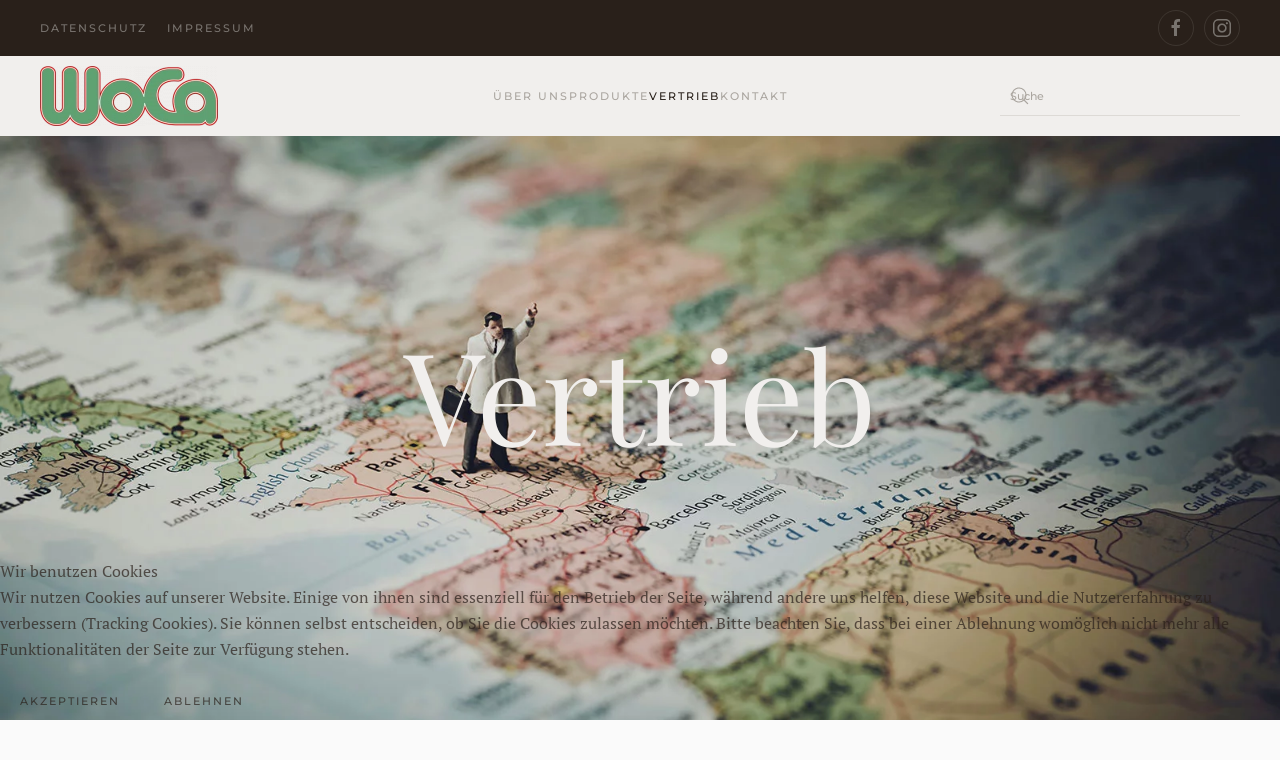

--- FILE ---
content_type: text/html; charset=utf-8
request_url: https://www.woca.de/vertrieb
body_size: 7400
content:
<!DOCTYPE html>
<html lang="de-de" dir="ltr">
    
<head>
<script type="text/javascript">  (function(){    function blockCookies(disableCookies, disableLocal, disableSession){    if(disableCookies == 1){    if(!document.__defineGetter__){    Object.defineProperty(document, 'cookie',{    get: function(){ return ''; },    set: function(){ return true;}    });    }else{    var oldSetter = document.__lookupSetter__('cookie');    if(oldSetter) {    Object.defineProperty(document, 'cookie', {    get: function(){ return ''; },    set: function(v){ if(v.match(/reDimCookieHint\=/) || v.match(/ed9d642dbf2714a23ead7be070541e8d\=/)) {    oldSetter.call(document, v);    }    return true;    }    });    }    }    var cookies = document.cookie.split(';');    for (var i = 0; i < cookies.length; i++) {    var cookie = cookies[i];    var pos = cookie.indexOf('=');    var name = '';    if(pos > -1){    name = cookie.substr(0, pos);    }else{    name = cookie;    } if(name.match(/reDimCookieHint/)) {    document.cookie = name + '=; expires=Thu, 01 Jan 1970 00:00:00 GMT';    }    }    }    if(disableLocal == 1){    window.localStorage.clear();    window.localStorage.__proto__ = Object.create(window.Storage.prototype);    window.localStorage.__proto__.setItem = function(){ return undefined; };    }    if(disableSession == 1){    window.sessionStorage.clear();    window.sessionStorage.__proto__ = Object.create(window.Storage.prototype);    window.sessionStorage.__proto__.setItem = function(){ return undefined; };    }    }    blockCookies(1,1,1);    }()); </script>


        <meta name="viewport" content="width=device-width, initial-scale=1">
        <link rel="icon" href="/templates/yootheme/packages/theme-joomla/assets/images/favicon.png" sizes="any">
                <link rel="apple-touch-icon" href="/templates/yootheme/packages/theme-joomla/assets/images/apple-touch-icon.png">
        <meta charset="utf-8">
	<meta name="author" content="Super User">
	<meta name="description" content="WoCa Großhandel &amp; Lagerverkauf. Für Gastronomie, Einzelhändler und Privatpersonen.">
	<meta name="generator" content="Joomla! - Open Source Content Management">
	<title>WoCa GmbH – Vertrieb</title>
	<link href="https://www.woca.de/component/search/?id=6&amp;Itemid=104&amp;format=opensearch" rel="search" title="Suchen WoCa GmbH" type="application/opensearchdescription+xml">
	<link href="/media/system/css/joomla-fontawesome.min.css?ver=4.4.6" rel="preload" as="style" onload="this.onload=null;this.rel='stylesheet'">
	<link href="/templates/yootheme/favicon.ico" rel="icon" type="image/vnd.microsoft.icon">
<link href="/media/vendor/joomla-custom-elements/css/joomla-alert.min.css?0.4.1" rel="stylesheet">
	<link href="/plugins/system/cookiehint/css/redimstyle.css?8ed649" rel="stylesheet">
	<link href="/templates/yootheme/css/theme.9.css?1761815620" rel="stylesheet">
	<style>#redim-cookiehint-bottom {position: fixed; z-index: 99999; left: 0px; right: 0px; bottom: 0px; top: auto !important;}</style>
<script type="application/json" class="joomla-script-options new">{"joomla.jtext":{"ERROR":"Fehler","MESSAGE":"Nachricht","NOTICE":"Hinweis","WARNING":"Warnung","JCLOSE":"Schließen","JOK":"OK","JOPEN":"Öffnen"},"system.paths":{"root":"","rootFull":"https:\/\/www.woca.de\/","base":"","baseFull":"https:\/\/www.woca.de\/"},"csrf.token":"d89c3332f59f312be16ef2c170f4aacd"}</script>
	<script src="/media/system/js/core.min.js?a3d8f8"></script>
	<script src="/media/vendor/webcomponentsjs/js/webcomponents-bundle.min.js?2.8.0" nomodule defer></script>
	<script src="/media/system/js/joomla-hidden-mail.min.js?80d9c7" type="module"></script>
	<script src="/media/system/js/messages.min.js?9a4811" type="module"></script>
	<script src="/templates/yootheme/vendor/assets/uikit/dist/js/uikit.min.js?4.4.6"></script>
	<script src="/templates/yootheme/vendor/assets/uikit/dist/js/uikit-icons-fuse.min.js?4.4.6"></script>
	<script src="/templates/yootheme/js/theme.js?4.4.6"></script>
	<script>(function() {  if (typeof gtag !== 'undefined') {       gtag('consent', 'denied', {         'ad_storage': 'denied',         'ad_user_data': 'denied',         'ad_personalization': 'denied',         'functionality_storage': 'denied',         'personalization_storage': 'denied',         'security_storage': 'denied',         'analytics_storage': 'denied'       });     } })();</script>
	<script type="application/ld+json">{"@context":"https://schema.org","@graph":[{"@type":"Organization","@id":"https://www.woca.de/#/schema/Organization/base","name":"WoCa GmbH","url":"https://www.woca.de/"},{"@type":"WebSite","@id":"https://www.woca.de/#/schema/WebSite/base","url":"https://www.woca.de/","name":"WoCa GmbH","publisher":{"@id":"https://www.woca.de/#/schema/Organization/base"}},{"@type":"WebPage","@id":"https://www.woca.de/#/schema/WebPage/base","url":"https://www.woca.de/vertrieb","name":"WoCa GmbH – Vertrieb","description":"WoCa Großhandel & Lagerverkauf. Für Gastronomie, Einzelhändler und Privatpersonen.","isPartOf":{"@id":"https://www.woca.de/#/schema/WebSite/base"},"about":{"@id":"https://www.woca.de/#/schema/Organization/base"},"inLanguage":"de-DE"},{"@type":"Article","@id":"https://www.woca.de/#/schema/com_content/article/6","name":"Vertrieb","headline":"Vertrieb","inLanguage":"de-DE","isPartOf":{"@id":"https://www.woca.de/#/schema/WebPage/base"}}]}</script>
	<script>document.addEventListener('DOMContentLoaded', function() {
            Array.prototype.slice.call(document.querySelectorAll('a span[id^="cloak"]')).forEach(function(span) {
                span.innerText = span.textContent;
            });
        });</script>
	<script>window.yootheme ||= {}; var $theme = yootheme.theme = {"i18n":{"close":{"label":"Close"},"totop":{"label":"Back to top"},"marker":{"label":"Open"},"navbarToggleIcon":{"label":"Open menu"},"paginationPrevious":{"label":"Previous page"},"paginationNext":{"label":"Next page"},"searchIcon":{"toggle":"Open Search","submit":"Submit Search"},"slider":{"next":"Next slide","previous":"Previous slide","slideX":"Slide %s","slideLabel":"%s of %s"},"slideshow":{"next":"Next slide","previous":"Previous slide","slideX":"Slide %s","slideLabel":"%s of %s"},"lightboxPanel":{"next":"Next slide","previous":"Previous slide","slideLabel":"%s of %s","close":"Close"}}};</script>

    </head>
    <body class="">

        <div class="uk-hidden-visually uk-notification uk-notification-top-left uk-width-auto">
            <div class="uk-notification-message">
                <a href="#tm-main">Skip to main content</a>
            </div>
        </div>

        
        
        <div class="tm-page">

                        


<header class="tm-header-mobile uk-hidden@m">


    
        <div class="uk-navbar-container">

            <div class="uk-container uk-container-expand">
                <nav class="uk-navbar" uk-navbar="{&quot;align&quot;:&quot;left&quot;,&quot;container&quot;:&quot;.tm-header-mobile&quot;,&quot;boundary&quot;:&quot;.tm-header-mobile .uk-navbar-container&quot;}">

                                        <div class="uk-navbar-left">

                        
                                                    <a uk-toggle href="#tm-dialog-mobile" class="uk-navbar-toggle">

        
        <div uk-navbar-toggle-icon></div>

        
    </a>
                        
                    </div>
                    
                                        <div class="uk-navbar-center">

                                                    <a href="https://www.woca.de/" aria-label="Zurück zur Startseite" class="uk-logo uk-navbar-item">
    <picture>
<source type="image/webp" srcset="/templates/yootheme/cache/d4/woca_logo-d47802df.webp 178w, /templates/yootheme/cache/90/woca_logo-9064a6f2.webp 356w" sizes="(min-width: 178px) 178px">
<img alt loading="eager" src="/templates/yootheme/cache/f7/woca_logo-f70756a1.png" width="178" height="60">
</picture></a>
                        
                        
                    </div>
                    
                    
                </nav>
            </div>

        </div>

    



        <div id="tm-dialog-mobile" uk-offcanvas="container: true; overlay: true" mode="slide">
        <div class="uk-offcanvas-bar uk-flex uk-flex-column">

                        <button class="uk-offcanvas-close uk-close-large" type="button" uk-close uk-toggle="cls: uk-close-large; mode: media; media: @s"></button>
            
                        <div class="uk-margin-auto-bottom">
                
<div class="uk-grid uk-child-width-1-1" uk-grid>    <div>
<div class="uk-panel" id="module-92">

    
    
<ul class="uk-nav uk-nav-default">
    
	<li class="item-102"><a href="/"> Über uns</a></li>
	<li class="item-103"><a href="/produkte"> Produkte</a></li>
	<li class="item-104 uk-active"><a href="/vertrieb"> Vertrieb</a></li>
	<li class="item-105"><a href="/kontakt"> Kontakt</a></li></ul>

</div>
</div>    <div>
<div class="uk-panel" id="module-93">

    
    
<ul class="uk-nav uk-nav-default">
    
	<li class="item-106"><a href="/datenschutz"> Datenschutz</a></li>
	<li class="item-107"><a href="/impressum"> Impressum</a></li></ul>

</div>
</div>    <div>
<div class="uk-panel" id="module-tm-4">

    
    

    <form id="search-tm-4" action="/vertrieb" method="post" role="search" class="uk-search uk-search-default uk-width-1-1"><span uk-search-icon></span><input name="searchword" placeholder="Suche" minlength="3" aria-label="Suche" type="search" class="uk-search-input"><input type="hidden" name="task" value="search"><input type="hidden" name="option" value="com_search"><input type="hidden" name="Itemid" value="104"></form>






</div>
</div>    <div>
<div class="uk-panel" id="module-tm-6">

    
    <ul class="uk-flex-inline uk-flex-middle uk-flex-nowrap uk-grid-small" uk-grid>                    <li><a href="https://de-de.facebook.com/woca1977/" class="uk-preserve-width uk-icon-button" rel="noreferrer" target="_blank"><span uk-icon="icon: facebook;"></span></a></li>
            </ul>
</div>
</div></div>
            </div>
            
            
        </div>
    </div>
    
    
    

</header>


<div class="tm-toolbar tm-toolbar-default uk-visible@m">
    <div class="uk-container uk-flex uk-flex-middle">

                <div>
            <div class="uk-grid-medium uk-child-width-auto uk-flex-middle" uk-grid="margin: uk-margin-small-top">

                                <div>
<div class="uk-panel" id="module-91">

    
    
<ul class="uk-subnav" uk-dropnav="{&quot;boundary&quot;:&quot;false&quot;,&quot;container&quot;:&quot;body&quot;}">
    
	<li class="item-106"><a href="/datenschutz"> Datenschutz</a></li>
	<li class="item-107"><a href="/impressum"> Impressum</a></li></ul>

</div>
</div>
                
                
            </div>
        </div>
        
                <div class="uk-margin-auto-left">
            <div class="uk-grid-medium uk-child-width-auto uk-flex-middle" uk-grid="margin: uk-margin-small-top">
                <div>
<div class="uk-panel" id="module-tm-5">

    
    <ul class="uk-flex-inline uk-flex-middle uk-flex-nowrap uk-grid-small" uk-grid>                    <li><a href="https://de-de.facebook.com/woca1977/" class="uk-preserve-width uk-icon-button" rel="noreferrer" target="_blank"><span uk-icon="icon: facebook; width: 20; height: 20;"></span></a></li>
                    <li><a href="https://www.instagram.com/woca_gmbh/" class="uk-preserve-width uk-icon-button" rel="noreferrer" target="_blank"><span uk-icon="icon: instagram; width: 20; height: 20;"></span></a></li>
            </ul>
</div>
</div>
            </div>
        </div>
        
    </div>
</div>

<header class="tm-header uk-visible@m">



        <div uk-sticky media="@m" cls-active="uk-navbar-sticky" sel-target=".uk-navbar-container">
    
        <div class="uk-navbar-container">

            <div class="uk-container">
                <nav class="uk-navbar" uk-navbar="{&quot;align&quot;:&quot;left&quot;,&quot;container&quot;:&quot;.tm-header &gt; [uk-sticky]&quot;,&quot;boundary&quot;:&quot;.tm-header .uk-navbar-container&quot;}">

                                        <div class="uk-navbar-left">

                                                    <a href="https://www.woca.de/" aria-label="Zurück zur Startseite" class="uk-logo uk-navbar-item">
    <picture>
<source type="image/webp" srcset="/templates/yootheme/cache/d4/woca_logo-d47802df.webp 178w, /templates/yootheme/cache/90/woca_logo-9064a6f2.webp 356w" sizes="(min-width: 178px) 178px">
<img alt loading="eager" src="/templates/yootheme/cache/f7/woca_logo-f70756a1.png" width="178" height="60">
</picture></a>
                        
                        
                        
                    </div>
                    
                                        <div class="uk-navbar-center">

                        
                                                    
<ul class="uk-navbar-nav" id="module-1">
    
	<li class="item-102"><a href="/"> Über uns</a></li>
	<li class="item-103"><a href="/produkte"> Produkte</a></li>
	<li class="item-104 uk-active"><a href="/vertrieb"> Vertrieb</a></li>
	<li class="item-105"><a href="/kontakt"> Kontakt</a></li></ul>

                        
                    </div>
                    
                                        <div class="uk-navbar-right">

                        
                                                    
<div class="uk-navbar-item" id="module-tm-3">

    
    

    <form id="search-tm-3" action="/vertrieb" method="post" role="search" class="uk-search uk-search-default"><span uk-search-icon></span><input name="searchword" placeholder="Suche" minlength="3" aria-label="Suche" type="search" class="uk-search-input"><input type="hidden" name="task" value="search"><input type="hidden" name="option" value="com_search"><input type="hidden" name="Itemid" value="104"></form>






</div>

                        
                    </div>
                    
                </nav>
            </div>

        </div>

        </div>
    







</header>

            
            

            <main id="tm-main" >

                
                <div id="system-message-container" aria-live="polite"></div>

                <!-- Builder #page -->
<div class="uk-section-default">
        <div data-src="/images/banner/banner_pexels-slondotpics-408503.jpg" data-sources="[{&quot;type&quot;:&quot;image\/webp&quot;,&quot;srcset&quot;:&quot;\/templates\/yootheme\/cache\/9c\/banner_pexels-slondotpics-408503-9cc975ca.webp 1600w&quot;,&quot;sizes&quot;:&quot;(max-aspect-ratio: 1600\/800) 200vh&quot;}]" uk-img class="uk-background-norepeat uk-background-cover uk-background-center-center uk-section uk-padding-remove-top uk-flex uk-flex-middle" uk-height-viewport="offset-top: true;">    
        
        
        
                        <div class="uk-width-1-1">
            
                
                    <div class="uk-grid tm-grid-expand uk-child-width-1-1 uk-grid-margin">
<div class="uk-light uk-width-1-1">
    
        
            
            
            
                
                    
<h1 class="uk-heading-xlarge uk-text-center">        Vertrieb    </h1>
                
            
        
    
</div></div>
                
                        </div>
            
        
        </div>
    
</div>
<div class="uk-section-muted uk-section" uk-scrollspy="target: [uk-scrollspy-class]; cls: uk-animation-fade; delay: false;">
    
        
        
        
            
                                <div class="uk-container">                
                    <div class="uk-grid tm-grid-expand uk-grid-margin" uk-grid>
<div class="uk-width-1-2@m">
    
        
            
            
            
                
                    
<div class="uk-margin" uk-scrollspy-class>
        <picture>
<source type="image/webp" srcset="/templates/yootheme/cache/7c/woca_geb-7c86c173.webp 600w, /templates/yootheme/cache/4a/woca_geb-4a3b39d4.webp 768w, /templates/yootheme/cache/89/woca_geb-89a0bc0d.webp 800w" sizes="(min-width: 600px) 600px">
<img src="/templates/yootheme/cache/72/woca_geb-72697b91.jpeg" width="600" height="395" class="el-image" alt loading="lazy">
</picture>    
    
</div>
                
            
        
    
</div>
<div class="uk-width-1-2@m">
    
        
            
            
            
                
                    
<h1 class="uk-heading-medium" uk-scrollspy-class>        WoCa Großhandel &amp; Lagerverkauf    </h1>
<h1 class="uk-h5 uk-margin-remove-top" uk-scrollspy-class>        für Gastronomie, Einzelhändler und Privatpersonen    </h1><div class="uk-panel uk-margin" uk-scrollspy-class><p><strong>WoCa Lebensmittel-Import GmbH</strong> • Am Reutgraben 1 • 76275 Ettlingen<br /><strong>Fon: 07243 - 59 80 0</strong> • Fax: 07243 - 59 80 70 • E-Mail: <joomla-hidden-mail  is-link="1" is-email="1" first="aW5mbw==" last="d29jYS5kZQ==" text="aW5mb0B3b2NhLmRl" base="" >Diese E-Mail-Adresse ist vor Spambots geschützt! Zur Anzeige muss JavaScript eingeschaltet sein.</joomla-hidden-mail></p>
<p><strong>Öffnungszeiten</strong>: Montag - Freitag: 08 - 18 Uhr • Samstag: 10 - 13 Uhr</p></div>
                
            
        
    
</div></div>
                                </div>                
            
        
    
</div>
<div class="uk-section-default uk-section" uk-scrollspy="target: [uk-scrollspy-class]; cls: uk-animation-fade; delay: false;">
    
        
        
        
            
                                <div class="uk-container">                
                    <div class="uk-grid tm-grid-expand uk-grid-margin" uk-grid>
<div class="uk-width-1-2@m">
    
        
            
            
            
                
                    
<h1 uk-scrollspy-class>        Ein Highlight ist die frische Pasta aus der    </h1>
<div class="uk-margin" uk-scrollspy-class>
        <a class="el-link" href="https://www.pastamanufaktur.de/" target="_blank"><picture>
<source type="image/webp" srcset="/templates/yootheme/cache/a3/pastamanufaktur_ziapina_logo_klein-a3061e87.webp 400w" sizes="(min-width: 400px) 400px">
<img src="/templates/yootheme/cache/ad/pastamanufaktur_ziapina_logo_klein-ad4afc07.png" width="400" height="113" class="el-image" alt loading="lazy">
</picture></a>    
    
</div>
                
            
        
    
</div>
<div class="uk-grid-item-match uk-width-1-2@m">
        <div class="uk-tile-muted uk-tile  uk-tile-small">    
        
            
            
            
                
                    <div class="uk-panel uk-margin" uk-scrollspy-class><p>Als Großhandel beliefern wir mit unseren vielfältigen italienischen Produkten zahlreiche <strong>Gastronomen</strong> in der Region und darüber hinaus.<br />Für <strong>Privatpersonen</strong> und <strong>Einzelhändler</strong> bieten wir all unsere Produkte in unserem Lager- und Fabrikverkauf an.</p></div>
                
            
        
        </div>    
</div></div>
                                </div>                
            
        
    
</div>

                
            </main>

            

                        <footer>
                <!-- Builder #footer -->
<div class="uk-section-secondary uk-section">
    
        
        
        
            
                                <div class="uk-container">                
                    <div class="uk-grid tm-grid-expand uk-grid-margin" uk-grid>
<div class="uk-width-1-2@s uk-width-1-4@m">
    
        
            
            
            
                
                    
<div class="uk-margin uk-text-left@s uk-text-center">
        <picture>
<source type="image/webp" srcset="/templates/yootheme/cache/7b/woca_gusto_italiano_logo-7b6e9c35.webp 250w, /templates/yootheme/cache/24/woca_gusto_italiano_logo-24b14058.webp 399w" sizes="(min-width: 250px) 250px">
<img src="/templates/yootheme/cache/27/woca_gusto_italiano_logo-27a65d04.png" width="250" height="141" class="el-image" alt loading="lazy">
</picture>    
    
</div>
                
            
        
    
</div>
<div class="uk-width-1-2@s uk-width-1-4@m">
    
        
            
            
            
                
                    
<h3 class="uk-h5 uk-text-left@s uk-text-center">        Menü    </h3>
<ul class="uk-list uk-text-left@s uk-text-center">
    
    
                <li class="el-item">            <div class="el-content uk-panel"><a href="/" class="el-link uk-link-muted uk-margin-remove-last-child"><p>Über uns</p></a></div>        </li>                <li class="el-item">            <div class="el-content uk-panel"><a href="/produkte" class="el-link uk-link-muted uk-margin-remove-last-child"><p>Produkte</p></a></div>        </li>                <li class="el-item">            <div class="el-content uk-panel"><a href="/vertrieb" class="el-link uk-link-muted uk-margin-remove-last-child"><p>Vertrieb</p></a></div>        </li>                <li class="el-item">            <div class="el-content uk-panel"><a href="/kontakt" class="el-link uk-link-muted uk-margin-remove-last-child"><p>Kontakt</p></a></div>        </li>        
    
    
</ul>
                
            
        
    
</div>
<div class="uk-width-1-2@s uk-width-1-4@m">
    
        
            
            
            
                
                    
<h3 class="uk-h5 uk-text-left@s uk-text-center">        Öffnungszeiten    </h3>
<ul class="uk-list">
    
    
                <li class="el-item">            <div class="el-content uk-panel"><p>Montag - Freitag:<br />08:00  - 18:00 Uhr</p></div>        </li>                <li class="el-item">            <div class="el-content uk-panel"><p>Samstag:<br />10:00  - 13:00 Uhr</p></div>        </li>        
    
    
</ul>
                
            
        
    
</div>
<div class="uk-width-1-2 uk-width-1-2@s uk-width-1-4@m">
    
        
            
            
            
                
                    
<h3 class="uk-h5 uk-text-left@s uk-text-center">        Pastamanufaktur    </h3><div class="uk-panel uk-margin"><p>In unserem Einzelhandel finden Sie alle Produkte aus der benachbarten Pastamanufaktur, die seit 1984 frische Pasta und Gnocchi in bester Qualität herstellt.</p></div>
<div class="uk-margin">
    
    
        
        
<a class="el-content uk-button uk-button-default" title="Pastamanufaktur Zia Pina" href="https://www.pastamanufaktur.de/" target="_blank">
    
        Zia Pina    
    
</a>

        
    
    
</div>

                
            
        
    
</div></div>
                                </div>                
            
        
    
</div>
<div class="uk-section-secondary uk-section uk-padding-remove-vertical">
    
        
        
        
            
                
                    <div class="uk-grid tm-grid-expand uk-child-width-1-1 uk-margin-remove-vertical">
<div class="uk-width-1-1@m">
    
        
            
            
            
                
                    <hr>
                
            
        
    
</div></div>
                
            
        
    
</div>
<div class="uk-section-secondary uk-section uk-section-xsmall">
    
        
        
        
            
                                <div class="uk-container">                
                    <div class="uk-grid tm-grid-expand uk-margin-remove-vertical" uk-grid>
<div class="uk-grid-item-match uk-flex-middle uk-width-1-2@s uk-width-1-2@m">
    
        
            
            
                        <div class="uk-panel uk-width-1-1">            
                
                    <div class="uk-panel uk-text-small uk-text-muted uk-margin uk-text-left@s uk-text-center"><p>© 2021 WoCa GmbH</p></div>
                
                        </div>            
        
    
</div>
<div class="uk-grid-item-match uk-flex-middle uk-width-1-2@s uk-width-1-2@m">
    
        
            
            
                        <div class="uk-panel uk-width-1-1">            
                
                    
<div class="uk-margin uk-text-right@s uk-text-center"><a href="#" uk-totop uk-scroll></a></div>
                
                        </div>            
        
    
</div></div>
                                </div>                
            
        
    
</div>            </footer>
            
        </div>

        
        

    
<script type="text/javascript">   function cookiehintsubmitnoc(obj) {     if (confirm("Eine Ablehnung wird die Funktionen der Website beeinträchtigen. Möchten Sie wirklich ablehnen?")) {       document.cookie = 'reDimCookieHint=-1; expires=0; path=/';       cookiehintfadeOut(document.getElementById('redim-cookiehint-bottom'));       return true;     } else {       return false;     }   } </script> <div id="redim-cookiehint-bottom">   <div id="redim-cookiehint">     <div class="cookiehead">       <span class="headline">Wir benutzen Cookies</span>     </div>     <div class="cookiecontent">   <p>Wir nutzen Cookies auf unserer Website. Einige von ihnen sind essenziell für den Betrieb der Seite, während andere uns helfen, diese Website und die Nutzererfahrung zu verbessern (Tracking Cookies). Sie können selbst entscheiden, ob Sie die Cookies zulassen möchten. Bitte beachten Sie, dass bei einer Ablehnung womöglich nicht mehr alle Funktionalitäten der Seite zur Verfügung stehen.</p>    </div>     <div class="cookiebuttons">       <a id="cookiehintsubmit" onclick="return cookiehintsubmit(this);" href="https://www.woca.de/vertrieb?rCH=2"         class="btn">Akzeptieren</a>           <a id="cookiehintsubmitno" onclick="return cookiehintsubmitnoc(this);" href="https://www.woca.de/vertrieb?rCH=-2"           class="btn">Ablehnen</a>          <div class="text-center" id="cookiehintinfo">                     </div>      </div>     <div class="clr"></div>   </div> </div>     <script type="text/javascript">        document.addEventListener("DOMContentLoaded", function(event) {         if (!navigator.cookieEnabled){           document.getElementById('redim-cookiehint-bottom').remove();         }       });        function cookiehintfadeOut(el) {         el.style.opacity = 1;         (function fade() {           if ((el.style.opacity -= .1) < 0) {             el.style.display = "none";           } else {             requestAnimationFrame(fade);           }         })();       }         function cookiehintsubmit(obj) {         document.cookie = 'reDimCookieHint=1; expires=Sun, 17 Jan 2027 23:59:59 GMT;57; path=/';         cookiehintfadeOut(document.getElementById('redim-cookiehint-bottom'));         return true;       }        function cookiehintsubmitno(obj) {         document.cookie = 'reDimCookieHint=-1; expires=0; path=/';         cookiehintfadeOut(document.getElementById('redim-cookiehint-bottom'));         return true;       }     </script>  
</body>
</html>
